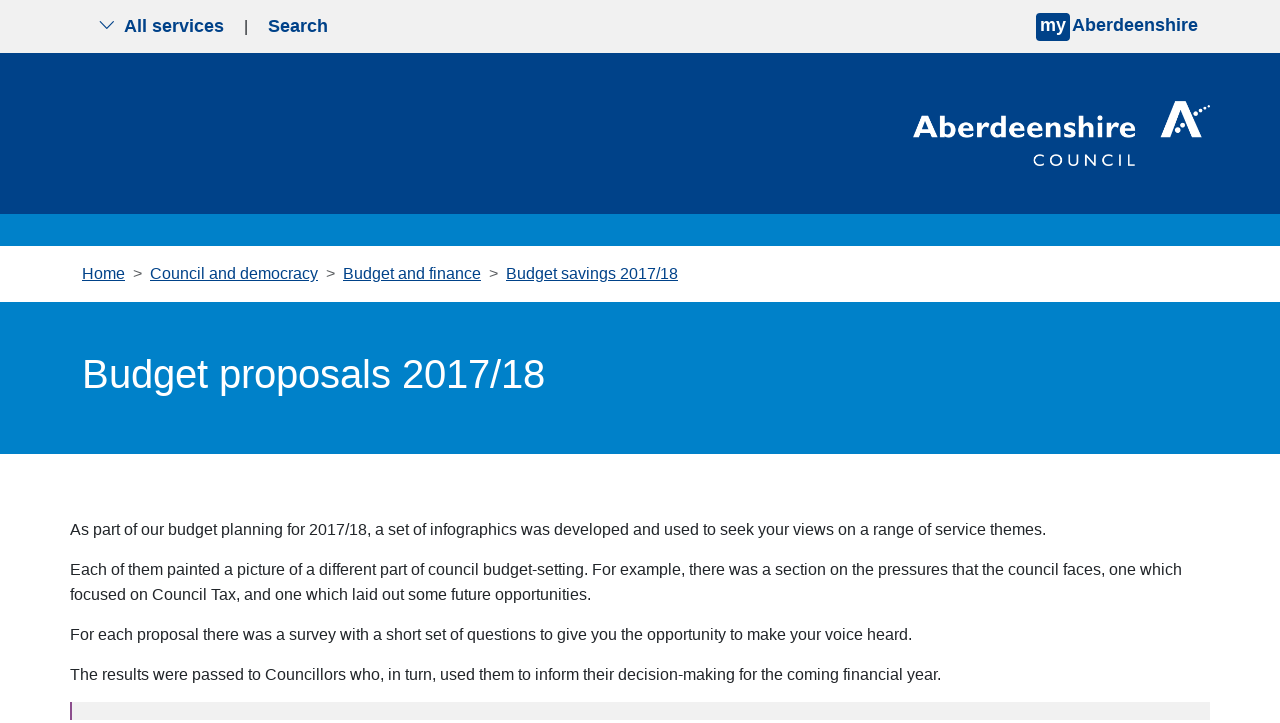

--- FILE ---
content_type: text/html; charset=utf-8
request_url: https://www.aberdeenshire.gov.uk/council-and-democracy/our-budget/budget-savings-2017-2018/budget-engagement
body_size: 7096
content:


<!doctype html>
<html lang="en" >
<head>
    <meta charset="utf-8">
    <meta name="viewport" content="width=device-width, initial-scale=1">

    <meta name="theme-color" content="#004289">
    <meta property="og:image" content="https://www.aberdeenshire.gov.uk/media/uqkbgi0w/news-logo-large.jpg">
    
        <script>

        
            // Include the following lines to define the gtag() function when
            // calling this code prior to your gtag.js or Tag Manager snippet
            window.dataLayer = window.dataLayer || [];
            function gtag() { dataLayer.push(arguments); }

            // Call the default command before gtag.js or Tag Manager runs to
            // adjust how the tags operate when they run. Modify the defaults
            // per your business requirements and prior consent granted/denied, e.g.:
            gtag('consent', 'default', {
                'ad_storage': 'denied',
                'analytics_storage': 'denied'
            });
        </script>
        <script async src="https://www.googletagmanager.com/gtag/js?id=G-YQPE82GTWF"></script>
        <script>
            window.dataLayer = window.dataLayer || [];
            function gtag() { dataLayer.push(arguments); }
            gtag('js', new Date());
            gtag('config', 'G-YQPE82GTWF');
        </script>
    
    <script src="/App_Plugins/UmbracoForms/Assets/promise-polyfill/dist/polyfill.min.js?v=13.4.2" type="application/javascript"></script><script src="/App_Plugins/UmbracoForms/Assets/aspnet-client-validation/dist/aspnet-validation.min.js?v=13.4.2" type="application/javascript"></script>

    

<title>Budget proposals 2017/18 - Aberdeenshire Council</title>
<meta name="description" content="">
<meta name="keywords" content="" />

    <link rel="stylesheet" integrity="sha384-T3c6CoIi6uLrA9TneNEoa7RxnatzjcDSCmG1MXxSR1GAsXEV/Dwwykc2MPK8M2HN" crossorigin="anonymous" href="https://cdn.jsdelivr.net/npm/bootstrap@5.3.2/dist/css/bootstrap.min.css">
    <link rel="stylesheet" rel="stylesheet" href="https://cdn.jsdelivr.net/npm/bootstrap-icons@1.5.0/font/bootstrap-icons.css">
    <link rel="stylesheet" href="/css/blockgridlayout.css" />

    
    
        <link rel="stylesheet" integrity="sha256-eZrrJcwDc/3uDhsdt61sL2oOBY362qM3lon1gyExkL0=" crossorigin="anonymous" href="https://cdn.jsdelivr.net/npm/font-awesome@4.7.0/css/font-awesome.min.css">
        <link rel="stylesheet" href="/css/styles.min.css?v=kSbXnh9CMzmq2K6pZiXk2VzNrF5QqbnExTPxzwkVmM8">
    
    <!-- Start of Omnichat code -->
    <script id="Microsoft_Omnichannel_LCWidget" data-app-id="aa522f03-ca5d-4031-be56-f8e7b1ebb8ec" data-lcw-version="prod" data-org-id="864c2b1a-e808-4735-86db-1295ea4d77be" data-org-url="https://unq864c2b1ae808473586db1295ea4d7-crm11.omnichannelengagementhub.com" defer src="https://oc-cdn-public-gbr.azureedge.net/livechatwidget/scripts/LiveChatBootstrapper.js">
    </script>
    <!-- End of Omnichat code -->
    <link rel="shortcut icon" href="/img/icons/favicon.ico" />
</head>
<body aria-live="polite">
    
<nav class="navbar py-0 top-nav">
    <div class="container-fluid visually-hidden-focusable bg-yellow py-3 border-2 border-bottom border-black">
        <div class="container">
            <a href="#content">Skip to main content</a>
        </div>
    </div>
    
    <div class="container">
        <div class="togglers">
   
            <button type="button" aria-label="Show navigation menu" class="navigation-container-toggler px-3 py-2 d-md-none service-toggle border-0">
                <span class="bi bi-list" id="menu-icon"></span>
            </button>
            <button type="button" aria-label="Show search menu" class="navigation-container-toggler px-3 py-2 d-md-none search-toggle border-0">
                <span class="bi bi-search" id="search-icon"></span>
            </button>

            <button type="button" aria-label="Show the all services menu" class="navigation-container-toggler px-3 d-none d-md-inline-flex service-toggle border-0 align-items-center" aria-controls="service-navigation-container" aria-haspopup="true" aria-expanded="false">
                <span class="bi bi-chevron-down me-2" id="nav-icon"></span> All services
            </button>

            <span class="d-none d-md-inline-flex" aria-hidden="true">|</span>
            <button type="button" aria-label="Show search menu" class="navigation-container-toggler px-3 d-none d-md-inline-flex search-toggle border-0 align-items-center" id="header-search-toggle" aria-controls="search-container" aria-haspopup="true" aria-expanded="false">
                Search
            </button>
        </div>
        <div>
                <input type="hidden" id="myAberdeenshireLinkURL" value="https://www.aberdeenshire.gov.uk/my" />
                <input type="hidden" id="myAberdeenshireLinkTarget" />
                <span id="my-aberdeenshire-link-container" class="my-aberdeenshire-link-container"></span>
        </div>
    </div>
</nav>

<div class="container navigation-container toggle-container py-5 d-none px-3 px-md-5 bg-white" id="service-navigation-container">

    <h2>All Services</h2>
    <div class="row g-0">
                <div class="col-lg-3 col-md-6 mb-3 g-0">
                    <a class="nav-link" href="/planning" target="_self">Planning and building</a>
                </div>
                <div class="col-lg-3 col-md-6 mb-3 g-0">
                    <a class="nav-link" href="/schools" target="_self">Schools and learning</a>
                </div>
                <div class="col-lg-3 col-md-6 mb-3 g-0">
                    <a class="nav-link" href="/waste" target="_self">Bins and recycling</a>
                </div>
                <div class="col-lg-3 col-md-6 mb-3 g-0">
                    <a class="nav-link" href="/housing" target="_self">Housing</a>
                </div>
                <div class="col-lg-3 col-md-6 mb-3 g-0">
                    <a class="nav-link" href="/roads-and-travel" target="_self">Roads and travel</a>
                </div>
                <div class="col-lg-3 col-md-6 mb-3 g-0">
                    <a class="nav-link" href="/council-tax" target="_self">Council Tax</a>
                </div>
                <div class="col-lg-3 col-md-6 mb-3 g-0">
                    <a class="nav-link" href="/social-care-and-health" target="_self">Social care and health</a>
                </div>
                <div class="col-lg-3 col-md-6 mb-3 g-0">
                    <a class="nav-link" href="/benefits-and-grants" target="_self">Benefits and grants</a>
                </div>
                <div class="col-lg-3 col-md-6 mb-3 g-0">
                    <a class="nav-link" href="/all-services">View more services</a>
                </div>
    </div>
</div>

<div class="container search-container toggle-container py-5 px-3 px-md-5 d-none bg-white" id="search-container">
    <div class="row justify-content-start">
        <div class="col-12 col-lg-8">
            <h2>Search</h2>
            <form class="searchform" method="get" action="https://online.aberdeenshire.gov.uk/search/search" novalidate="novalidate">
                <div class="input-group my-3">
                    <input type="text" class="form-control" name="Query" placeholder="Search this website" aria-label="Search this website" aria-describedby="basic-addon2">
                    <button type="submit" class="input-group-text" id="basic-addon2">Search</button>
                </div>
            </form>
        </div>
    </div>
</div>
    


    
<header class="bg-blue-dark pt-4">
	<div class="container">
		<div class="row">
			<div class="logo-container col-12 col-md-4 offset-md-8 p-3 p-md-0 text-end text-md-none">
				<a href="/" title="Aberdeenshire Council Home Page">
					<img src="/img/white-logo.png" alt="Aberdeenshire Council Logo" class="main-logo float-md-end">
				</a>
			</div>
		</div>
	</div>

</header>
<div class="bg-blue w-100 py-3 mb-0"></div>

<main class="standard-content landing-page mb-4" id="content">

    <section class="container" id="breadcrumbs">
            
<nav style="--bs-breadcrumb-divider: '>';" aria-label="Breadcrumbs">
    <ol class="breadcrumb my-3">
                <li class="breadcrumb-item"><a href="/">Home</a></li>
                <li class="breadcrumb-item"><a href="/council-and-democracy">Council and democracy</a></li>
                <li class="breadcrumb-item"><a href="/council-and-democracy/our-budget">Budget and finance</a></li>
                <li class="breadcrumb-item"><a href="/council-and-democracy/our-budget/budget-savings-2017-2018">Budget savings 2017/18</a></li>
    </ol>
</nav>


    </section>

    <section class="container-fluid bg-blue px-0 mx-0" id="title">
        <div class="container py-5">
            <h1 class="text-white">Budget proposals 2017/18</h1>
        </div>
    </section>


        <section class="container px-2 px-md-0 mt-5">
            
<div class="umb-block-grid blocks"
     data-grid-columns="12;"
     style="--umb-block-grid--grid-columns: 12;">
    
<div class="umb-block-grid__layout-container">
        <div
            class="umb-block-grid__layout-item"
            data-content-element-type-alias="richTextBlock"
            data-content-element-type-key="cc1a26b4-c04d-40ea-8369-9eb86314c547"
            data-element-udi="umb://element/fed8daebbac04650ae5da88907638b08"
            data-col-span="12"
            data-row-span="1"
            style=" --umb-block-grid--item-column-span: 12; --umb-block-grid--item-row-span: 1; ">


<div class="blocks block-grid-rte ">
<p>As part of our budget planning for 2017/18, a set of infographics was developed and used to seek your views on a range of service themes.</p>
<p>Each of them painted a picture of a different part of council budget-setting. For example, there was a section on the pressures that the council faces, one which focused on Council Tax, and one which laid out some future opportunities.</p>
<p>For each proposal there was a survey with a short set of questions to give you the opportunity to make your voice heard.</p>
<p>The results were passed to Councillors who, in turn, used them to inform their decision-making for the coming financial year.</p>
<p><span class="callout">Our <a href="/council-and-democracy/our-budget/budget-savings-2017-2018/">budget for 2017/18</a>&nbsp;was set on Thursday, 9th February 2017.&nbsp;</span></p>
</div>
        </div>
        <div
            class="umb-block-grid__layout-item"
            data-content-element-type-alias="headlineBlock"
            data-content-element-type-key="d9016201-905f-4294-a7b8-cab992bdd7f2"
            data-element-udi="umb://element/b965aec370264bc489c332e57300d85c"
            data-col-span="12"
            data-row-span="1"
            style=" --umb-block-grid--item-column-span: 12; --umb-block-grid--item-row-span: 1; ">

<h2 class=" blocks block-headline">
    Your views: the results
</h2>
        </div>
        <div
            class="umb-block-grid__layout-item"
            data-content-element-type-alias="richTextBlock"
            data-content-element-type-key="cc1a26b4-c04d-40ea-8369-9eb86314c547"
            data-element-udi="umb://element/a09c0b28def74d1e92c60eb31fdb2b09"
            data-col-span="12"
            data-row-span="1"
            style=" --umb-block-grid--item-column-span: 12; --umb-block-grid--item-row-span: 1; ">


<div class="blocks block-grid-rte ">
<p>All of the responses and comments you sent us have been looked at in detail and a summary of these can be found in this&nbsp;<a href="/media/19775/budget-engagement-analysis-final.pdf">budget engagement analysis&nbsp;(PDF 35KB)</a>&nbsp;report.</p>
<p>You can also view the results for each theme as below, including the original infographic, the summary results, and the full survey data.</p>
</div>
        </div>
        <div
            class="umb-block-grid__layout-item"
            data-content-element-type-alias="twoColumnLayoutBlock"
            data-content-element-type-key="437d14cf-91e4-4f76-9c3e-15eda0cccf52"
            data-element-udi="umb://element/38f10939912a41129e72bb47057a2bdf"
            data-col-span="12"
            data-row-span="1"
            style=" --umb-block-grid--item-column-span: 12; --umb-block-grid--item-row-span: 1; ">

<div class="">
    
<div class="umb-block-grid__area-container"
     style="--umb-block-grid--area-grid-columns: 12;">

<div class="umb-block-grid__area"
     data-area-col-span="6"
     data-area-row-span="1"
     data-area-alias="left"
     style="--umb-block-grid--grid-columns: 6;--umb-block-grid--area-column-span: 6; --umb-block-grid--area-row-span: 1;">
    
<div class="umb-block-grid__layout-container">
        <div
            class="umb-block-grid__layout-item"
            data-content-element-type-alias="richTextBlock"
            data-content-element-type-key="cc1a26b4-c04d-40ea-8369-9eb86314c547"
            data-element-udi="umb://element/7129a732631c4b47bbeaacfd7b7edd07"
            data-col-span="6"
            data-row-span="1"
            style=" --umb-block-grid--item-column-span: 6; --umb-block-grid--item-row-span: 1; ">


<div class="blocks block-grid-rte ">
<h3>Pressures on our services</h3>
<p>View&nbsp;<a href="http://www.aberdeenshire.gov.uk/media/19215/pressures-final.pdf" title="Pressures-FINAL.pdf">pressures on services (infographic)&nbsp;(PDF 186KB)</a></p>
<p>View&nbsp;<a href="/media/19769/appendix-6-budget-engagement-pressures.pdf" title="Appendix 6 Budget Engagement - Pressures.pdf">pressures on services (summary results)&nbsp;(PDF 21KB)</a></p>
<p>View&nbsp;<a href="/media/19770/budget-engagement-pressures.xlsx" title="Budget Engagement - Pressures.xlsx">pressures on services (survey data) (XLS 262KB)</a></p>
<h3>Identifying savings</h3>
<p>View&nbsp;<a href="http://www.aberdeenshire.gov.uk/media/19214/savings-infographic-final-survey-monkey.pdf" title="Savings-Infographic-FINAL-Survey-Monkey.pdf">savings (infographic)&nbsp;(PDF 153KB)</a></p>
<p>View&nbsp;<a href="/media/19771/appendix-5-budget-engagement-identifying-savings.pdf" title="Appendix 5 Budget Engagement - Identifying Savings.pdf">savings (summary results (PDF 370KB)</a></p>
<p>View&nbsp;<a href="/media/19772/budget-engagement-identifying-savings.xlsx" title="Budget Engagement - Identifying Savings.xlsx">savings (survey data)&nbsp;(XLS 345KB)</a></p>
<h3>Council Tax</h3>
<p>View&nbsp;<a href="/media/19782/appendix-4-budget-engagement-council-tax.pdf" title="Appendix 4 Budget Engagement - Council Tax.pdf">Council Tax (summary results)&nbsp;(PDF 22KB)</a></p>
<p>View&nbsp;<a href="/media/19783/budget-engagement-council-tax.xlsx" title="Budget Engagement - Council Tax.xlsx">Council Tax (survey data)&nbsp;(XLS 209KB)</a></p>
<h3>Sports and cultural services</h3>
<p>View&nbsp;<a href="http://www.aberdeenshire.gov.uk/media/19209/adm-infographic-v17-survey-monkey-link.pdf" title="ADM-Infographic-V17-Survey Monkey link.pdf">sports and culture (infographic)&nbsp;(PDF 197KB)</a></p>
<p>View&nbsp;<a href="/media/19773/appendix-7-delivering-sport-cultural-services-jan-17_.pdf" title="Appendix 7 Delivering Sport &amp; Cultural Services Jan 17_.pdf">sports and culture (summary&nbsp;results)&nbsp;(PDF 248KB)</a></p>
<p>View&nbsp;<a href="/media/19774/budget-engagament-delivery-of-sports-and-cultural-services.xlsx" title="Budget Engagament - Delivery of Sports and Cultural Services.xlsx">sports and culture (survey data)&nbsp;(XLS 18KB)</a></p>
</div>
        </div>
</div>

</div>

<div class="umb-block-grid__area"
     data-area-col-span="6"
     data-area-row-span="1"
     data-area-alias="right"
     style="--umb-block-grid--grid-columns: 6;--umb-block-grid--area-column-span: 6; --umb-block-grid--area-row-span: 1;">
    
<div class="umb-block-grid__layout-container">
        <div
            class="umb-block-grid__layout-item"
            data-content-element-type-alias="richTextBlock"
            data-content-element-type-key="cc1a26b4-c04d-40ea-8369-9eb86314c547"
            data-element-udi="umb://element/e9abd9a75f2242ddafa4e09704157109"
            data-col-span="6"
            data-row-span="1"
            style=" --umb-block-grid--item-column-span: 6; --umb-block-grid--item-row-span: 1; ">


<div class="blocks block-grid-rte ">
<h3>Investing in our communities</h3>
<p>View&nbsp;<a href="http://www.aberdeenshire.gov.uk/media/19213/investing-in-our-communities-infographic-final.pdf" title="Investing in Our Communities-Infographic-FINAL.pdf">communities (infographic)&nbsp;(PDF 162KB)</a></p>
<p>View&nbsp;<a href="/media/19776/appendix-1-budget-engagement-investing-in-our-communities.pdf" title="Appendix 1 Budget Engagement - Investing in our Communities.pdf">communities (summary&nbsp;results)&nbsp;(PDF 21KB)</a></p>
<p>View&nbsp;<a href="/media/19777/budget-engagement-ioc-analysis.xlsx" title="Budget Engagement - IOC Analysis.xlsx">communities (survey data)&nbsp;(XLS 122KB)</a></p>
<h3>Increasing efficiency</h3>
<p>View&nbsp;<a href="http://www.aberdeenshire.gov.uk/media/19212/efficiencies-infographic-final.pdf" title="Efficiencies-Infographic-FINAL.pdf">efficiency (infographic)&nbsp;(PDF 183KB)</a></p>
<p>View&nbsp;<a href="/media/19778/appendix-3-budget-engagement-increasing-efficiency.pdf" title="Appendix 3 Budget Engagement - Increasing Efficiency.pdf">efficiency (summary&nbsp;results)&nbsp;(PDF 22KB)</a></p>
<p>View&nbsp;<a href="/media/19779/budget-engagement-increasing-efficiency.xlsx" title="Budget Engagement - Increasing Efficiency.xlsx">efficiency (survey data) (XLS 157KB)</a></p>
<h3>Income generation</h3>
<p>View&nbsp;<a href="http://www.aberdeenshire.gov.uk/media/19211/income-generation-infographic-final.pdf" title="Income Generation-Infographic-FINAL.pdf">income generation (infographic)&nbsp;(PDF 157KB)</a></p>
<p>View&nbsp;<a href="/media/19780/appendix-2-budget-engagement-income-generation.pdf" title="Appendix 2 Budget Engagement - Income Generation.pdf">income generation (summary&nbsp;results)&nbsp;(PDF 24KB)</a></p>
<p>View&nbsp;<a href="/media/19781/budget-engagement-income-generation.xlsx" title="Budget Engagement - Income Generation.xlsx">income generation (survey data)&nbsp;(XLS 236KB)</a></p>
</div>
        </div>
</div>

</div>
</div>

</div>
        </div>
</div>

</div>

        </section>




</main>


    

<footer class="bg-blue-dark text-center pb-5">
    <div class="bg-blue-light w-100 py-3 mb-0">
    </div>
    <div class="container-fluid pt-3 align-items-center h-100 mx-auto primary-links-container">
        <div class="primary-links-list mx-2">
            <ul class="list-inline mb-4 d-flex justify-content-center flex-md-row flex-column">
                    <li class="fw-bold list-inline-item"><a href="/" class="px-lg-4 px-md-2 px-sm-1">Home</a></li>
                    <li class="fw-bold list-inline-item"><a href="/accessibility-translations" class="px-lg-4 px-md-2 px-sm-1">Help with this website</a></li>
                    <li class="fw-bold list-inline-item"><a href="/data/accessibility" class="px-lg-4 px-md-2 px-sm-1">Accessibility</a></li>
                    <li class="fw-bold list-inline-item"><a href="/data/site-information" class="px-lg-4 px-md-2 px-sm-1">Cookies</a></li>
                    <li class="fw-bold list-inline-item"><a href="/data/data-protection" class="px-lg-4 px-md-2 px-sm-1">Privacy</a></li>
                    <li class="fw-bold list-inline-item"><a href="/news" class="px-lg-4 px-md-2 px-sm-1">News</a></li>
                    <li class="fw-bold list-inline-item"><a href="/contact-us" class="px-lg-4 px-md-2 px-sm-1">Contact the council</a></li>
            </ul>
        </div>
        <ul class="list-inline mt-2 d-flex justify-content-center flex-md-row flex-column">
                <li class="fw-bold list-inline-item"><a href="https://www.facebook.com/pages/Aberdeenshire/430917186975751" target="_blank" class="px-lg-4 px-md-2 px-sm-1">Facebook</a></li>
                <li class="fw-bold list-inline-item"><a href="https://twitter.com/aberdeenshire" target="_blank" class="px-lg-4 px-md-2 px-sm-1">X</a></li>
                <li class="fw-bold list-inline-item"><a href="https://www.linkedin.com/company/aberdeenshire-council" target="_blank" class="px-lg-4 px-md-2 px-sm-1">LinkedIn</a></li>
                <li class="fw-bold list-inline-item"><a href="https://www.youtube.com/user/aberdeenshirecouncil" target="_blank" class="px-lg-4 px-md-2 px-sm-1">YouTube</a></li>
                <li class="fw-bold list-inline-item"><a href="https://whatsapp.com/channel/0029VayVYVtIHphFQYLg3T1a" class="px-lg-4 px-md-2 px-sm-1">WhatsApp</a></li>
        </ul>
        <p class="fst-italic fw-bold strapline">from mountain to sea... the very best of Scotland!</p>
    </div>
</footer>
    <script integrity="sha384-C6RzsynM9kWDrMNeT87bh95OGNyZPhcTNXj1NW7RuBCsyN/o0jlpcV8Qyq46cDfL" crossorigin="anonymous" src="https://cdn.jsdelivr.net/npm/bootstrap@5.3.2/dist/js/bootstrap.bundle.min.js"></script>
    <script src="https://cdn.jsdelivr.net/npm/feather-icons/dist/feather.min.js"></script>
    

    
        <script type="module" src="/js/main.min.js?v=8FTNjkmw8toW2DJiGQfaSjYSfbnU94O1lRoVEyYSPko"></script>
        <script src="/js/signpost-links.min.js?v=FvWuFVXf_FJe28n0HYpZy7N3cZhClKD9P73UxIXM7QA"></script>
    

    
    <script src="https://cc.cdn.civiccomputing.com/9/cookieControl-9.x.min.js"></script>
    <script src="/js/ShireCookieConsent.js?v=gMwe6k2FG85LICxwQSq8E7pmP7WseJPlFhUGywAhaFo"></script>
    <script>
        var cc_cookie = JSON.parse(CookieControl.getCookie('CookieControl'));
        if (!!cc_cookie) {
            var cookie_valid = ('necessaryCookies' in cc_cookie); // Can exclude/change this
            var iab_enabled = ('iabCMP' in cookie_control_config) && (cookie_control_config.iabCMP);
            var cookie_iab_enabled = ('iabConsent' in cc_cookie) && !('optionalCookies' in cc_cookie);
            if (!cookie_valid || (iab_enabled !== cookie_iab_enabled)) {
                CookieControl.delete('CookieControl');
                CookieControl.delete('CookieControlTC');
            }
        }
        CookieControl.load(cookie_control_config);
    </script>
</body>
</html>


--- FILE ---
content_type: text/css
request_url: https://www.aberdeenshire.gov.uk/css/styles.min.css?v=kSbXnh9CMzmq2K6pZiXk2VzNrF5QqbnExTPxzwkVmM8
body_size: 11798
content:
body{font-family:Verdana,Geneva,Tahoma,sans-serif;font-size:1rem;font-weight:normal;}h2{font-size:1.8rem;}h3{font-size:1.45rem;}h4{font-size:1.2rem;}h5{font-size:1rem;}h6{font-size:1rem;}h2,h3,h4,h5,h6{margin:1.5rem 0;font-weight:bold;font-family:Verdana,Geneva,Tahoma,sans-serif;}.top-nav button.navigation-container-toggler{font-family:Verdana,Geneva,Tahoma,sans-serif;font-size:1.1rem;font-weight:bold;}.navbar.top-nav .my-aberdeenshire-link-container a.my-aberdeenshire-logo{font-family:Verdana,Geneva,Tahoma,sans-serif;font-size:1.1rem;}.navbar.top-nav .my-aberdeenshire-link-container a.my-aberdeenshire-logo span{font-size:1.1rem;}.navigation-container h2{font-family:Verdana,Geneva,Tahoma,sans-serif;font-size:1rem;font-weight:bold;}.navigation-container a.nav-link{font-family:Verdana,Geneva,Tahoma,sans-serif;font-size:1.25rem;font-weight:bold;}.broadcast-message{font-family:Verdana,Geneva,Tahoma,sans-serif;font-weight:normal;font-size:1rem;}.broadcast-message h2{font-family:Verdana,Geneva,Tahoma,sans-serif;font-weight:bold;font-size:1.8rem;}header.home-page-banner .overlay-content h2.popular-links{font-family:"Arial Black",Arial,Helvetica,sans-serif;font-size:1.8rem;font-weight:bold;}header.home-page-banner .overlay-content .input-group-text{font-family:Verdana,Geneva,Tahoma,sans-serif;font-size:1.1rem;font-weight:bold;}header.home-page-banner .overlay-content ul.list-unstyled li>a{font-family:Verdana,Geneva,Tahoma,sans-serif;font-size:1rem;font-weight:bold;}header.home-page-banner .overlay-content .feature-area h2{font-family:Verdana,Geneva,Tahoma,sans-serif;font-size:1.8rem;font-weight:bold;}header.home-page-banner .overlay-content .feature-area p{font-family:Verdana,Geneva,Tahoma,sans-serif;font-size:1rem;font-weight:normal;}#popularLinks .signpost-links .card .card-body a>h3.card-title,#relatedLinks .signpost-links .card .card-body a>h3.card-title{font-family:"Arial",Arial,Helvetica,sans-serif;}#popularLinks .signpost-links .card .card-body a>.h3.card-title,#relatedLinks .signpost-links .card .card-body a>.h3.card-title{font-family:"Arial",Arial,Helvetica,sans-serif;}.signpost-links{font-family:"Arial Black",Arial,Helvetica,sans-serif;}.signpost-links h2{font-family:"Arial Black",Arial,Helvetica,sans-serif;}.signpost-links .card .card-body a>h3.card-title{font-size:1.2rem;}.signpost-links .card .card-body a>.h3.card-title{font-size:1.2rem;}.signpost-links .card .card-body h3.card-title>a{font-size:1.2rem;}.signpost-links .card p{font-family:Verdana,Geneva,Tahoma,sans-serif;font-size:1rem;}.signpost-links button.more-card h3.card-title{font-family:"Arial Black",Arial,Helvetica,sans-serif;font-weight:bold;font-size:1.2rem;}.category-links{font-family:"Arial Black",Arial,Helvetica,sans-serif;}.category-links h2{font-size:1.2rem;}.category-links h3,.category-links h2.h3{font-size:1.25rem;}.category-links ul>li{font-family:Verdana,Geneva,Tahoma,sans-serif;font-size:1rem;}.feature-section,.news-section{font-family:Verdana,Geneva,Tahoma,sans-serif;font-size:1rem;}.feature-section h2,.news-section h2{font-family:Arial,Helvetica,sans-serif;font-size:1.8rem;font-weight:bold;}.feature-section .card.card-feature .feature-section-row .card-body h3.card-title>a,.feature-section .card.card-feature .feature-section-row .card-body h3.card-title>span,.news-section .card.card-feature .feature-section-row .card-body h3.card-title>a,.news-section .card.card-feature .feature-section-row .card-body h3.card-title>span{font-family:"Arial Black",Arial,Helvetica,sans-serif;font-size:1.5rem;}.feature-section .card.card-feature .card-body h3.card-title>a,.feature-section .card.card-feature .card-body h3.card-title>span,.news-section .card.card-feature .card-body h3.card-title>a,.news-section .card.card-feature .card-body h3.card-title>span{font-family:"Arial Black",Arial,Helvetica,sans-serif;font-size:1.5rem;font-weight:bold;color:#000;}.feature-section .card.card-feature .card-body .card-text,.news-section .card.card-feature .card-body .card-text{font-size:1rem;}.feature-section .card.card-feature .card-body .small,.news-section .card.card-feature .card-body .small{font-family:Verdana,Geneva,Tahoma,sans-serif;font-size:1rem;}.feature-section .news-section-list .news-section-item h3>a,.news-section .news-section-list .news-section-item h3>a{font-family:"Arial Black",Arial,Helvetica,sans-serif;font-size:1.5rem;}.feature-section .news-section-list a.btn.btn-primary,.news-section .news-section-list a.btn.btn-primary{font-family:Verdana,Geneva,Tahoma,sans-serif;font-weight:bold;font-size:1rem;padding:8px 30px;}footer{font-family:Verdana,Geneva,Tahoma,sans-serif;font-weight:bold;}footer ul.list-inline li.list-inline-item a{font-size:1rem;}footer p.strapline{font-size:.95rem;font-style:italic;}.bg-blue-dark{background-color:#004289;color:#fff;}.bg-blue-dark-gradient{background-color:#004289;background-image:linear-gradient(to bottom right,#004289,#000);}.bg-blue{background-color:#0081c9;}.bg-blue-light{background-color:#00b2e2;color:#000;}.bg-blue-light-gradient{background-color:#00b2e2;background-image:linear-gradient(to bottom right,#00b2e2,#000);}.bg-green-dark{background-color:#498632;}.bg-green{background-color:#86bc25;}.bg-green-light{background-color:#afca0b;}.bg-red{background-color:#d7432b;}.bg-orange{background-color:#f07d17;}.bg-yellow{background-color:#ffd744;}.bg-purple-dark{background-color:#60377d;}.bg-purple{background-color:#8c4e8d;}.bg-purple-light{background-color:#bb73ae;}.bg-pink{background-color:#f4edf4;}.bg-grey-extra-light{background-color:#ececec;}.bg-grey-extra-light-gradient{background-color:#ececec;background-image:linear-gradient(to bottom right,#ececec,#000);}.bg-grey-light{background-color:#f1f1f1;}.bg-grey{background-color:#464749;}.bg-grey-dark{background-color:#d0d0d0;}.bg-white{background-color:#fff;}.border-purple{border-color:#8c4e8d!important;}.bg-purple-gradient{background-color:#bb73ae;background-image:linear-gradient(to bottom right,#bb73ae,#000);}.border-black{border-color:#000!important;}.top-nav{background-color:#f1f1f1;min-height:52.5px;}.top-nav button.navigation-container-toggler{color:#004289;min-height:52.5px;height:100%;background-color:#60377d;}.top-nav button.navigation-container-toggler:hover{color:#0081c9;}@media(min-width:768px){.top-nav button.navigation-container-toggler{background-color:#f1f1f1;}}.top-nav button.navigation-container-toggler:focus{background-color:#ffd744;}.top-nav button.navigation-container-toggler:focus .bi-list{color:#000;}.top-nav button.navigation-container-toggler:focus{background-color:#ffd744;}.top-nav button.navigation-container-toggler:focus .bi-search{color:#000;}.top-nav .bi-search,.top-nav .bi-list{color:#fff;font-size:1.25rem;}.top-nav .nav-item a.nav-link{color:#004289;font-weight:bold;}.top-nav .nav-item a.nav-link:hover{color:#0081c9;}.top-nav .navigation-container-toggler{color:#0081c9;font-size:1.2rem;font-weight:bold;text-decoration:none;cursor:pointer;display:inline-block;}@media(max-width:767px){.top-nav .navigation-container-toggler{background-color:#8c4e8d;}}nav .nav.nav-tabs .nav-link.active{color:#fff;background-color:#8c4e8d;}nav .nav.nav-tabs .nav-link.active:focus{background-color:#ffd744;color:#000;}.tab-content a{color:#004289;}.tab-content a:hover{color:#0081c9;}.navigation-container{background-color:#fff;padding:2rem 1.5rem 1.5rem 1.5rem;}.navigation-container h2{font-size:1.25rem;font-weight:bold;margin-bottom:1.5rem;}.navigation-container a.nav-link{color:#004289;text-decoration:underline;font-weight:bold;font-size:1rem;}.navigation-container a.nav-link:hover{color:#0081c9;}.search-container h2{font-size:1.25rem;font-weight:bold;margin-bottom:1.5rem;}.search-container form input{border-radius:0;}.search-container form .input-group-text{background-color:#60377d;color:#fff;text-transform:uppercase;font-size:1rem;font-weight:bold;padding-top:.2rem;padding-bottom:.2rem;border:1px solid #464749;border-left:0;border-radius:0;}.search-container form .input-group-text::placeholder{font-family:Verdana,Geneva,Tahoma,sans-serif;}.search-container form .input-group-text:hover{background-color:#8c4e8d;}header.home-page-banner,header.content-page-banner{display:grid;grid-template-areas:"overflow-content";}header.home-page-banner .hero-image,header.content-page-banner .hero-image{grid-area:overflow-content;}header.home-page-banner .banner-image,header.content-page-banner .banner-image{width:100%;height:100%;object-fit:cover;}header.home-page-banner .overlay-content,header.content-page-banner .overlay-content{color:#fff;width:100%;grid-area:overflow-content;background-image:linear-gradient(-90deg,rgba(255,255,255,0),rgba(0,0,0,.45) 30%,rgba(0,0,0,.9) 85%);}@media(min-width:990.9px){header.home-page-banner .overlay-content,header.content-page-banner .overlay-content{background-image:linear-gradient(-135deg,rgba(255,255,255,0),rgba(0,0,0,.45) 50%,rgba(0,0,0,.9) 85%);}}header.home-page-banner .overlay-content .main-logo,header.content-page-banner .overlay-content .main-logo{margin-top:3rem;margin-bottom:7.25px;}@media(max-width:767.9px){header.home-page-banner .overlay-content .main-logo,header.content-page-banner .overlay-content .main-logo{margin-top:1rem;}}@media(min-width:768px) and (max-width:990.9px){header.home-page-banner .overlay-content .main-logo,header.content-page-banner .overlay-content .main-logo{margin-bottom:1.25rem;}}header.home-page-banner .overlay-content input,header.home-page-banner .overlay-content .input-group-text,header.content-page-banner .overlay-content input,header.content-page-banner .overlay-content .input-group-text{border-radius:0;border-width:2px;border-color:#fff;}header.home-page-banner .overlay-content input::placeholder,header.content-page-banner .overlay-content input::placeholder{font-family:Verdana,Geneva,Tahoma,sans-serif;}header.home-page-banner .overlay-content .input-group-text,header.content-page-banner .overlay-content .input-group-text{background-color:#8c4e8d;color:#fff;text-transform:uppercase;font-size:1rem;font-weight:bold;padding:.1rem 1.2rem;border-width:3px;}header.home-page-banner .overlay-content .input-group-text:hover,header.content-page-banner .overlay-content .input-group-text:hover{background-color:#60377d;}header.home-page-banner .overlay-content ul.list-unstyled,header.content-page-banner .overlay-content ul.list-unstyled{margin-left:-.4rem;margin-bottom:46.5px;}header.home-page-banner .overlay-content ul.list-unstyled li a,header.content-page-banner .overlay-content ul.list-unstyled li a{color:#fff;font-weight:bold;}header.home-page-banner .overlay-content ul.list-unstyled li a svg,header.content-page-banner .overlay-content ul.list-unstyled li a svg{margin:-.2rem 0 .2rem;vertical-align:top;stroke-width:3.5px;stroke-linecap:unset;}header.home-page-banner .overlay-content ul.list-unstyled li a:hover,header.content-page-banner .overlay-content ul.list-unstyled li a:hover{color:#0081c9;}header.home-page-banner .overlay-content h2,header.content-page-banner .overlay-content h2{font-weight:bold;}@Media(min-width:768px){header.home-page-banner .overlay-content h2.popular-links,header.content-page-banner .overlay-content h2.popular-links{margin-top:46.5px;}}@media(min-width:991px){header.home-page-banner .overlay-content h2.popular-links,header.content-page-banner .overlay-content h2.popular-links{margin-top:118.75px;}}header.home-page-banner .overlay-content .feature-area,header.content-page-banner .overlay-content .feature-area{color:#fff;line-height:1.2rem;color:#000;}header.home-page-banner .overlay-content .feature-area p,header.content-page-banner .overlay-content .feature-area p{margin-bottom:0;}@media(min-width:991px){header.home-page-banner .overlay-content .feature-area,header.content-page-banner .overlay-content .feature-area{margin-top:158.75px;}}header.home-page-banner .overlay-content .feature-area img,header.content-page-banner .overlay-content .feature-area img{max-width:100%;height:auto;}header.home-page-banner .overlay-content .feature-area a:hover,header.content-page-banner .overlay-content .feature-area a:hover{color:#00b2e2;}header.home-page-banner .overlay-content .feature-area.bg-grey-dark,header.content-page-banner .overlay-content .feature-area.bg-grey-dark{color:#000!important;}header.home-page-banner .overlay-content .feature-area.bg-grey-dark a,header.content-page-banner .overlay-content .feature-area.bg-grey-dark a{color:#000!important;}header.home-page-banner .overlay-content .feature-area.bg-grey-dark a:focus:not(:hover),header.content-page-banner .overlay-content .feature-area.bg-grey-dark a:focus:not(:hover){color:#000!important;}header.home-page-banner .overlay-content .feature-area.bg-grey-extra-light,header.home-page-banner .overlay-content .feature-area.bg-grey-extra-light-gradient,header.content-page-banner .overlay-content .feature-area.bg-grey-extra-light,header.content-page-banner .overlay-content .feature-area.bg-grey-extra-light-gradient{color:#000!important;}header.home-page-banner .overlay-content .feature-area.bg-grey-extra-light a,header.home-page-banner .overlay-content .feature-area.bg-grey-extra-light-gradient a,header.content-page-banner .overlay-content .feature-area.bg-grey-extra-light a,header.content-page-banner .overlay-content .feature-area.bg-grey-extra-light-gradient a{color:#000!important;}header.home-page-banner .overlay-content .feature-area.bg-grey-extra-light a:focus:not(:hover),header.home-page-banner .overlay-content .feature-area.bg-grey-extra-light-gradient a:focus:not(:hover),header.content-page-banner .overlay-content .feature-area.bg-grey-extra-light a:focus:not(:hover),header.content-page-banner .overlay-content .feature-area.bg-grey-extra-light-gradient a:focus:not(:hover){color:#000!important;}header.home-page-banner .overlay-content .feature-area.bg-purple,header.home-page-banner .overlay-content .feature-area.bg-purple-gradient,header.home-page-banner .overlay-content .feature-area.bg-purple-light,header.content-page-banner .overlay-content .feature-area.bg-purple,header.content-page-banner .overlay-content .feature-area.bg-purple-gradient,header.content-page-banner .overlay-content .feature-area.bg-purple-light{color:#fff!important;}header.home-page-banner .overlay-content .feature-area.bg-purple a,header.home-page-banner .overlay-content .feature-area.bg-purple-gradient a,header.home-page-banner .overlay-content .feature-area.bg-purple-light a,header.content-page-banner .overlay-content .feature-area.bg-purple a,header.content-page-banner .overlay-content .feature-area.bg-purple-gradient a,header.content-page-banner .overlay-content .feature-area.bg-purple-light a{color:#fff!important;}header.home-page-banner .overlay-content .feature-area.bg-purple a:focus:not(:hover),header.home-page-banner .overlay-content .feature-area.bg-purple-gradient a:focus:not(:hover),header.home-page-banner .overlay-content .feature-area.bg-purple-light a:focus:not(:hover),header.content-page-banner .overlay-content .feature-area.bg-purple a:focus:not(:hover),header.content-page-banner .overlay-content .feature-area.bg-purple-gradient a:focus:not(:hover),header.content-page-banner .overlay-content .feature-area.bg-purple-light a:focus:not(:hover){color:#000!important;}header.home-page-banner .overlay-content .feature-area.bg-blue-dark,header.home-page-banner .overlay-content .feature-area.bg-blue-dark-gradient,header.content-page-banner .overlay-content .feature-area.bg-blue-dark,header.content-page-banner .overlay-content .feature-area.bg-blue-dark-gradient{color:#fff!important;}header.home-page-banner .overlay-content .feature-area.bg-blue-dark a,header.home-page-banner .overlay-content .feature-area.bg-blue-dark-gradient a,header.content-page-banner .overlay-content .feature-area.bg-blue-dark a,header.content-page-banner .overlay-content .feature-area.bg-blue-dark-gradient a{color:#fff!important;}header.home-page-banner .overlay-content .feature-area.bg-blue-dark a:focus:not(:hover),header.home-page-banner .overlay-content .feature-area.bg-blue-dark-gradient a:focus:not(:hover),header.content-page-banner .overlay-content .feature-area.bg-blue-dark a:focus:not(:hover),header.content-page-banner .overlay-content .feature-area.bg-blue-dark-gradient a:focus:not(:hover){color:#000!important;}header.home-page-banner .overlay-content .feature-area.bg-blue-light,header.home-page-banner .overlay-content .feature-area.bg-blue-light-gradient,header.content-page-banner .overlay-content .feature-area.bg-blue-light,header.content-page-banner .overlay-content .feature-area.bg-blue-light-gradient{color:#000!important;}header.home-page-banner .overlay-content .feature-area.bg-blue-light a,header.home-page-banner .overlay-content .feature-area.bg-blue-light-gradient a,header.content-page-banner .overlay-content .feature-area.bg-blue-light a,header.content-page-banner .overlay-content .feature-area.bg-blue-light-gradient a{color:#000!important;}header.home-page-banner .overlay-content .feature-area.bg-blue-light a:focus:not(:hover),header.home-page-banner .overlay-content .feature-area.bg-blue-light-gradient a:focus:not(:hover),header.content-page-banner .overlay-content .feature-area.bg-blue-light a:focus:not(:hover),header.content-page-banner .overlay-content .feature-area.bg-blue-light-gradient a:focus:not(:hover){color:#000!important;}header.home-page-banner .overlay-content .btn-primary,header.content-page-banner .overlay-content .btn-primary{background-color:#8c4e8d;color:#fff;text-transform:uppercase;border-color:#fff;border-radius:0;border-width:4px;font-weight:bold;line-height:1.2rem;}header.home-page-banner .overlay-content .btn-primary:hover,header.content-page-banner .overlay-content .btn-primary:hover{background-color:#60377d;}header.home-page-banner .overlay-content .btn-primary.drop-case,header.content-page-banner .overlay-content .btn-primary.drop-case{text-transform:none;}header.home-page-banner .overlay-content .btn-primary.no-border,header.content-page-banner .overlay-content .btn-primary.no-border{border:0;}header.home-page-banner .overlay-content.no-image,header.content-page-banner .overlay-content.no-image{background-color:#464749;padding-bottom:3rem!important;}footer p,footer a{color:#fff;}@media(min-width:767.9px){footer .primary-links-container{margin-top:2.5rem;}}footer .primary-links-list{border-bottom:1px solid rgba(255,255,255,.5);display:inline-block;}footer li.list-inline-item{margin-top:1rem;}@media(max-width:768px){footer li.list-inline-item:not(:last-child){margin-right:0!important;}}@media(min-width:768px){footer ul{display:flex;flex-direction:row;flex-wrap:wrap;}footer li a{display:flex;flex-direction:row;flex-wrap:wrap;}}@media(min-width:1024px){footer li{border-right:1px solid #fff;}}@media(min-width:1024px) and (max-width:1023px){footer li{border-right:0;margin:0 auto .5rem auto;padding:0;}}@media(min-width:1024px){footer li:last-child{border-right:0;}}@media(min-width:1024px){footer li.list-inline-item{margin-right:0!important;line-height:1;}}@media(min-width:1024px){footer li.list-inline-item:first-child>a{padding-left:0!important;}}@media(min-width:1024px){footer li.list-inline-item:last-child>a{padding-right:0!important;}}footer .strapline{margin-top:5rem!important;}@media(min-width:768px){footer .strapline{margin-top:6.5rem!important;}}@media(min-width:1024px){footer .strapline{margin-top:160.4px;}}.signpost-links h3,.signpost-links h2.h3{background-color:inherit;}.signpost-links h2.links-heading,.signpost-links h3.links-heading{font-family:Verdana,Geneva,Tahoma,sans-serif;padding:.5rem;}.signpost-links a{color:#004289;}.signpost-links a:hover{color:#0081c9;text-decoration:underline;}.signpost-links .card{color:#0081c9;min-height:98.67px;overflow:hidden;}.signpost-links .card p{color:#000;}.signpost-links .card .icon{color:#8c4e8d;}.signpost-links .card svg{stroke-width:3.5px;stroke-linecap:unset;}.signpost-links .card.landing-box.border-bottom:not(:focus:hover){border-bottom:2px solid #f4edf4!important;}.signpost-links .card .card-body{padding:0;}.signpost-links .card .card-body a::after,.signpost-links .card .card-body button.more-card::after{content:"";position:absolute;top:0;left:0;width:100%;height:100%;pointer-events:all;box-shadow:none;}.signpost-links .card .card-body a.external-link h2::after,.signpost-links .card .card-body a.external-link h3::after,.signpost-links .card .card-body a.external-link h4::after,.signpost-links .card .card-body button.more-card.external-link h2::after,.signpost-links .card .card-body button.more-card.external-link h3::after,.signpost-links .card .card-body button.more-card.external-link h4::after{content:" ";white-space:pre;position:relative;margin:auto 0 auto 0;font:normal normal normal 1.25rem/1.25 FontAwesome;}.signpost-links .card .card-body a:focus::after,.signpost-links .card .card-body button.more-card:focus::after{box-shadow:inset 0 -3px #333,inset 0 -3px #333;}.signpost-links .card .card-body a{text-decoration:underline!important;}.signpost-links .card .card-body a h3{font-weight:bold;}.signpost-links .card .card-body a.external-link>span.card-title::after{content:" ";white-space:pre;position:relative;margin:auto 0 auto 0;font:normal normal normal 1.25rem/1.25 FontAwesome;}.signpost-links .card .card-body a.view-all-services,.signpost-links .card .card-body button.view-all-services{color:#fff!important;font-size:1.2rem;}.signpost-links .card .card-body a.view-all-services{text-decoration:underline!important;}.signpost-links .card.accessible-focus:focus-within *{color:#000;background-color:#ffd744;}.signpost-links .card.accessible-focus:focus-within .card-body button.more-card{border-bottom:0;box-shadow:none;}.signpost-links .card.accessible-focus:focus-within .card-body button.more-card>h3.card-title{color:#000;}.signpost-links .card.accessible-focus:focus-within .card-body span>svg.text-white{color:#000;stroke:#000;}.signpost-links .card.accessible-focus:focus-within .card-body span>svg.icon{color:#000;stroke:#000;}.signpost-links .card.accessible-focus:focus-within .card-body a{box-shadow:none;color:#000;}.signpost-links .signpost,.signpost-links .more-card{text-decoration:none;}.signpost-links .signpost h3,.signpost-links .more-card h3{color:#fff;text-decoration:none;font-size:1.25rem;}.signpost-links .signpost .icon,.signpost-links .more-card .icon{color:#fff;}.signpost-links .more-card .card{background-color:#8c4e8d;}.standard-content .signpost-links .card{min-height:auto;}.home-page .signpost-links .landing-box-container:nth-of-type(8) .card.landing-box.border-0.border-bottom{border-bottom:0!important;}@media(min-width:768px){.home-page .signpost-links .landing-box-container:nth-of-type(8) .card.landing-box.border-0.border-bottom{border-bottom:2px solid #004289!important;}.home-page .signpost-links .landing-box-container:nth-of-type(7) .card.landing-box.border-0.border-bottom{border-bottom:0!important;}}@media(min-width:991px){.home-page .signpost-links .landing-box-container:nth-of-type(7) .card.landing-box.border-0.border-bottom{border-bottom:2px solid #004289!important;}.home-page .signpost-links .landing-box-container:nth-of-type(6) .card.landing-box.border-0.border-bottom{border-bottom:0!important;}}.related-links{margin-top:1.5rem;}.related-links h2.links-heading{background-color:#f1f1f1;box-shadow:0 4px #8c4e8d;margin-left:auto;margin-right:auto;}.related-links hr{margin-left:.75rem;}.related-links .signpost-links a,.related-links .signpost-links a:hover{text-decoration:underline;color:#fff;}.category-links ul{list-style:none;padding-left:.75rem;}.category-links ul li{padding:.5rem 0;}.category-links.col-12.col-lg-6 ul{padding-left:0;}.category-links a.category-link{color:#004289;}.category-links a.category-link:hover{color:#0081c9;text-decoration:underline;}.category-links a.category-link:focus{text-decoration:underline;}.category-links a{font-size:1rem;}.category-links h2,.category-links h3{font-family:Verdana,Geneva,Tahoma,sans-serif;padding:.5rem;background-color:#f1f1f1;box-shadow:0 4px #8c4e8d;}.step-link-container:focus-within{background-color:#ffd744;color:#000;}.step-link-container:focus-within a.step-link,.step-link-container:focus-within a.step-link-text{box-shadow:none;background-color:#ffd744;}.step-link-container:focus-within svg{stroke:#000;outline:0;}.step-link-container a.step-link-text{color:#464749;}.step-link-container a.step-link-text:focus{text-decoration:underline;}#popularLinks .signpost-links .card .card-body,#relatedLinks .signpost-links .card .card-body{padding:0 0 0 .5rem;}#popularLinks .signpost-links .card .card-body a,#relatedLinks .signpost-links .card .card-body a{margin-top:0;padding-bottom:1.25rem;padding-top:1.25rem;}#popularLinks .signpost-links .card .card-body svg,#relatedLinks .signpost-links .card .card-body svg{stroke-width:3.5px;stroke-linecap:unset;}.standard-content .related-links .row.signpost-links{padding-left:0;margin-left:.5rem;padding-right:1.25rem;}@media(min-width:576px){.standard-content .related-links .row.signpost-links{margin-left:0;padding-right:.5rem;}}@media(min-width:768px){.standard-content .related-links .row.signpost-links{padding-left:.5rem;padding-right:0;}}.news-section h2,.feature-section h2{color:#004289;font-weight:bold;}.news-section h3 a,.feature-section h3 a{font-family:"Arial Black",Arial,Helvetica,sans-serif;color:#000;font-weight:bold;}.news-section>div.row>div:not(:first-of-type),.feature-section>div.row>div:not(:first-of-type){margin-top:3rem;}.news-section .card .img-full-height,.feature-section .card .img-full-height{min-height:100%;object-fit:cover;}.news-section .card.card-feature img,.feature-section .card.card-feature img{height:225px;object-fit:cover;}.news-section .card.card-feature .card-body,.feature-section .card.card-feature .card-body{min-height:auto;}@media(min-width:768px){.news-section .card.card-feature .card-body,.feature-section .card.card-feature .card-body{min-height:300px;}}.news-section .card .feature-section-row,.feature-section .card .feature-section-row{min-height:auto;}@media(min-width:768px){.news-section .card .feature-section-row,.feature-section .card .feature-section-row{min-height:375px;}}.news-section .card.accessible-focus:focus-within,.feature-section .card.accessible-focus:focus-within{background-color:#ffd744;box-shadow:inset 0 -3px #333,inset 0 -3px #333;}.news-section .card.accessible-focus:focus-within *,.feature-section .card.accessible-focus:focus-within *{color:#000!important;}.news-section .card.accessible-focus:focus-within .card-body,.feature-section .card.accessible-focus:focus-within .card-body{background-color:transparent;background-image:none;}.news-section .card.accessible-focus:focus-within .card-body a,.feature-section .card.accessible-focus:focus-within .card-body a{text-decoration:underline;background-color:transparent;box-shadow:none;}.news-section .card.accessible-focus:focus-within .card-body a::after,.feature-section .card.accessible-focus:focus-within .card-body a::after{content:"";position:absolute;top:0;left:0;width:100%;height:100%;pointer-events:all;}.news-section .card.card-feature-main a,.feature-section .card.card-feature-main a{color:#004289;}.news-section .card.card-feature-main h2,.news-section .card.card-feature-main h2 a,.news-section .card.card-feature-main h3 a,.feature-section .card.card-feature-main h2,.feature-section .card.card-feature-main h2 a,.feature-section .card.card-feature-main h3 a{color:#000;}.news-section .card.card-feature-main.accessible-focus:focus-within *,.feature-section .card.card-feature-main.accessible-focus:focus-within *{color:#000!important;}.news-section .card.card-feature-main.accessible-focus:focus-within .card-body,.feature-section .card.card-feature-main.accessible-focus:focus-within .card-body{background-color:#ffd744;background-image:none;box-shadow:inset 0 -3px #333,inset 0 -3px #333;}.news-section .card.card-feature-main.accessible-focus:focus-within .card-body a,.news-section .card.card-feature-main.accessible-focus:focus-within .card-body h2>a,.feature-section .card.card-feature-main.accessible-focus:focus-within .card-body a,.feature-section .card.card-feature-main.accessible-focus:focus-within .card-body h2>a{text-decoration:underline;background-color:transparent;box-shadow:none;}.news-section .card.card-feature-main.accessible-focus:focus-within .card-body a::after,.news-section .card.card-feature-main.accessible-focus:focus-within .card-body h2>a::after,.feature-section .card.card-feature-main.accessible-focus:focus-within .card-body a::after,.feature-section .card.card-feature-main.accessible-focus:focus-within .card-body h2>a::after{content:"";position:absolute;top:0;left:0;width:100%;height:100%;pointer-events:all;}.news-section.news-vertical>div.row>div:not(first-of-type),.feature-section.news-vertical>div.row>div:not(first-of-type){margin-top:0;}.news-section.features-vertical .card.card-feature .card-body,.feature-section.features-vertical .card.card-feature .card-body{min-height:0;height:100%;}.news-section.features-vertical .card.card-feature-main .card-body,.feature-section.features-vertical .card.card-feature-main .card-body{height:100%;}.news-section .btn-primary,.feature-section .btn-primary{background-color:#8c4e8d;color:#fff;border-color:#fff;border-radius:0;font-weight:bold;}.news-section .btn-primary:hover,.feature-section .btn-primary:hover{background-color:#60377d;color:#fff;border-color:#fff;border-radius:0;}.news-section .icon,.feature-section .icon{color:#fff;}.news-section svg,.feature-section svg{stroke-width:3.5px;stroke-linecap:unset;}.news-section-item:focus-within{outline:3px solid rgba(0,0,0,0);color:#000!important;background-color:#ffd744;box-shadow:0 -2px #ffd744,0 4px #0b0c0c;-webkit-box-decoration-break:clone;box-decoration-break:clone;}.news-section-item:focus-within *{color:#000;}.news-section-item:focus-within a,.news-section-item:focus-within button{box-shadow:none;background-color:transparent;text-decoration:underline;}.news-section-item:focus-within a::after,.news-section-item:focus-within button::after{content:"";position:absolute;top:0;left:0;width:100%;height:100%;pointer-events:all;}.logo-container{padding-top:1.5rem!important;margin-bottom:3rem;}.main-logo{height:65px;width:auto;}@media(max-width:767px){.logo-container{padding-top:.5rem!important;margin-bottom:1rem;}.main-logo{height:50px;}}@media(max-width:767px){.news-section{border-top:3px solid #d0d0d0;}}@media(min-width:768){.feature-section{border-right:0;}}@media(max-width:1200){.feature-section{border-right:0;}}@media(max-width:768){.feature-section{border-right:3px solid #d0d0d0;}}@media(min-width:1200){.feature-section{border-right:3px solid #d0d0d0;}}.feature-section h2{font-weight:bold;}.feature-section h2 a{color:#000;}@media(max-width:767px){.feature-section{border-right:0;}}.broadcast-message{background-color:#e6d563;border-top:2px solid #000;}.broadcast-message h2{font-family:"Arial Black",Arial,Helvetica,sans-serif;font-size:1.5rem;font-weight:bold;margin-top:2.5rem;}.broadcast-message a{color:#004289;}.broadcast-message hr{color:#000;border-width:2px;opacity:1;}.broadcast-message div.container:last-child div.row>div.col-12>hr{margin-bottom:0;padding-bottom:2rem;}.link-lists .list-group-item a{color:#000;text-decoration:underline;}.link-lists .list-group-item a:hover{color:#0081c9;text-decoration:underline;}.link-lists .list-group-item span.active{font-weight:bold;}.link-lists .list-group-stripped:nth-child(even){background-color:#f1f1f1;}.link-lists.accordion .accordion-header .accordion-button:not(:focus){background-color:#f1f1f1!important;}@media(max-width:767px){.border-sm-0{border:0!important;}}.directory-content .dropdown-toggle{padding-right:1.5rem;}@media(min-width:1200px){.directory-content .dropdown-toggle{padding-right:.75rem;}}.directory-content .dropdown-toggle:focus,.directory-content .dropdown-toggle:focus-within{color:#000;}.directory-content .dropdown-toggle:focus .filter-label,.directory-content .dropdown-toggle:focus-within .filter-label{color:#000;}.directory-content .dropdown-toggle:focus::after,.directory-content .dropdown-toggle:focus-within::after{color:#000;}.directory-content .dropdown-toggle.show>.filter-label:focus{color:#000;}.directory-content .filter-dropdown .btn{background-color:#8c4e8d;border:0;color:#fff;font-size:1rem;}.directory-content .filter-dropdown .btn:focus{background-color:#ffd744;}.directory-content .filter-dropdown .btn .selected-filter{white-space:normal;text-align:left;}.directory-content .filter-dropdown .dropdown-item{font-size:1rem;}.directory-content .filter-dropdown .dropdown-item:focus{background-color:#ffd744;}.directory-content .filter-dropdown .dropdown-item.filter-item{white-space:normal;}@media(min-width:991px){.directory-content .filter-dropdown .dropdown-item.filter-item{max-width:100%;width:max-content!important;}}.directory-content div[data-tags] a{color:#004289;}.directory-content div[data-tags] a:hover{color:#0081c9;}.directory-content div[data-tags] a.btn{color:#fff;}.directory-content a{color:#004289;}.directory-content a:hover{color:#0081c9;}.directory-content a.btn{color:#fff;}#map{min-height:750px;width:100%;height:100%;}.standard-content.directory-content #map .gm-style strong{font-weight:bold;}.standard-content.directory-content #directoryListPaging .paging-previous{padding-left:.75rem;}.standard-content.directory-content #nav-map-tab.nav-link,.standard-content.directory-content #nav-content-tab.nav-link{border:1px solid #d0d0d0;color:#004289;}.standard-content.directory-content #nav-map-tab.nav-link.active,.standard-content.directory-content #nav-content-tab.nav-link.active{border:0;color:#fff;}.standard-content.directory-content #nav-map-tab.nav-link.active:focus:hover,.standard-content.directory-content #nav-content-tab.nav-link.active:focus:hover{color:#000;}.standard-content.directory-content .directory-page-link{color:#004289;}.standard-content.directory-content .white-bg-list .card.border.border-0.rounded-0.bg-grey-light{background-color:#fff;border-bottom:2px solid #d1d1d1!important;margin-bottom:0!important;padding:0!important;}.standard-content.directory-content .white-bg-list .card.border.border-0.rounded-0.bg-grey-light h2.card-title{font-family:"Arial Black",Arial,Helvetica,sans-serif;font-size:1.2rem;font-weight:bold;}.standard-content.directory-content .white-bg-list .card.border.border-0.rounded-0.bg-grey-light .card-body{padding-left:0!important;padding-right:0!important;}@media(max-width:767px){.standard-content.directory-content .dropdown-menu.dropdown-menu-lg-left.show{width:100%!important;}}.feature-section .card .img-full-height{min-height:100%;object-fit:cover;max-height:320px;}main.standard-content{overflow-x:hidden;}main.standard-content h2,main.standard-content h3.h2{font-weight:bold;}main.standard-content hr{color:#000;border-width:2px;opacity:1;}main.standard-content .blocks a:not(.btn),main.standard-content .breadcrumb a:not(.btn){color:#004289;}main.standard-content .blocks span.btn.btn-system>a,main.standard-content .blocks .highlightBox>span>a,main.standard-content .blocks .highlightBox a,main.standard-content .blocks .callout.primary>span>a,main.standard-content .blocks .callout.primary a,main.standard-content .breadcrumb span.btn.btn-system>a,main.standard-content .breadcrumb .highlightBox>span>a,main.standard-content .breadcrumb .highlightBox a,main.standard-content .breadcrumb .callout.primary>span>a,main.standard-content .breadcrumb .callout.primary a{color:#fff;}main.standard-content a.btn-primary,main.standard-content a.btn-secondary{color:#fff;border-color:#fff;border-radius:0;}main.standard-content a.btn-primary{background-color:#60377d;}main.standard-content a.btn-secondary{background-color:#8c4e8d;}main.standard-content span.btn a{color:#fff;}.my-aberdeenshire-link-container .my-aberdeenshire-logo{color:#004289;font-size:1.15rem;text-decoration:none;font-weight:bold;}.my-aberdeenshire-link-container .my-aberdeenshire-logo span{background-color:#004289;color:#fff;border-radius:.25rem;padding:.25rem;display:inline-block;line-height:1.5rem;padding-top:0;margin-right:.15rem;font-size:1.25rem;}.my-aberdeenshire-link-container li.divider{border-bottom:1px solid #464749;}img.link-hover-effect:hover{cursor:pointer;}@media(min-width:768px){div.umb-block-grid.blocks>div.umb-block-grid__layout-container>div.umb-block-grid__layout-item .blocks.block-grid-rte,div.umb-block-grid.blocks>div.umb-block-grid__layout-container>div.umb-block-grid__layout-item .blocks.callout,div.umb-block-grid.blocks>div.umb-block-grid__layout-container>div.umb-block-grid__layout-item .blocks.block-grid-img,div.umb-block-grid.blocks>div.umb-block-grid__layout-container>div.umb-block-grid__layout-item .blocks.block-headline,div.umb-block-grid.blocks>div.umb-block-grid__layout-container>div.umb-block-grid__layout-item .callout.blocks.block-callout{padding-left:1.25rem;}}div.umb-block-grid.blocks>div.umb-block-grid__layout-container>div.umb-block-grid__layout-item .callout.blocks.block-callout{margin-left:1.25rem;}main.landing-page.standard-content div.umb-block-grid.blocks,main.news-content.standard-content div.umb-block-grid.blocks{padding-right:.625rem;margin-left:.625rem;}@media(min-width:575px){main.landing-page.standard-content div.umb-block-grid.blocks,main.news-content.standard-content div.umb-block-grid.blocks{margin-left:-1.25rem;}}.blocks.block-grid-rte img:not([class]),.blocks.block-grid-rte img[class=""]{max-width:100%;height:auto!important;}.blocks.block-grid-rte a{word-break:break-word;}@media(min-width:991px){.blocks div[data-area-alias=left] div.umb-block-grid__layout-item .blocks.block-grid-img{margin-top:.9375rem;}}.blocks .blocks.block-grid-img{object-fit:cover!important;width:100%!important;height:auto;max-width:100%;margin-top:1rem;}@media(min-width:991px){.blocks .blocks.block-grid-img{margin-top:.9375rem;}}.blocks div.umb-block-grid__area-container{padding-bottom:.5rem;}.blocks div.umb-block-grid__area-container div.umb-block-grid__area-item{padding-bottom:1.25rem;}.blocks div.umb-block-grid__layout-item[data-col-span="12"] .umb-block-grid__layout-container .umb-block-grid__layout-item .blocks.block-grid-rte p:last-child,.blocks div.umb-block-grid__layout-item[data-col-span="12"] .umb-block-grid__layout-container .umb-block-grid__layout-item .blocks.block-grid-rte img:last-child{margin-bottom:0;}.standard-content.landing-page .blocks div.umb-block-grid__area-container,.standard-content.news-content-page .blocks div.umb-block-grid__area-container{padding-bottom:.5rem;}.standard-content.landing-page .blocks div.umb-block-grid__area-container div.umb-block-grid__area-item,.standard-content.news-content-page .blocks div.umb-block-grid__area-container div.umb-block-grid__area-item{padding-bottom:1.25rem;}@media(min-width:768px){main.standard-content.news-content-page div.umb-block-grid.blocks>div.umb-block-grid__layout-container>div.umb-block-grid__layout-item .blocks.block-grid-rte,main.standard-content.news-content-page div.umb-block-grid.blocks>div.umb-block-grid__layout-container>div.umb-block-grid__layout-item .blocks.callout,main.standard-content.news-content-page div.umb-block-grid.blocks>div.umb-block-grid__layout-container>div.umb-block-grid__layout-item .blocks.block-grid-img,main.standard-content.news-content-page div.umb-block-grid.blocks>div.umb-block-grid__layout-container>div.umb-block-grid__layout-item .blocks.block-headline,main.standard-content.news-content-page div.umb-block-grid.blocks>div.umb-block-grid__layout-container>div.umb-block-grid__layout-item .callout.blocks.block-callout{padding-left:0;}}main.standard-content.news-content-page div.umb-block-grid.blocks>div.umb-block-grid__layout-container>div.umb-block-grid__layout-item .callout.blocks.block-callout{margin-left:0;}main.standard-content.landing-page>section.container>div.umb-block-grid.blocks{padding-left:0;margin-left:0;padding-right:0;}@media(min-width:575px){main.standard-content.landing-page div.umb-block-grid.blocks>div.umb-block-grid__layout-container>div.umb-block-grid__layout-item[data-col-span="12"] .blocks.block-grid-rte,main.standard-content.landing-page div.umb-block-grid.blocks>div.umb-block-grid__layout-container>div.umb-block-grid__layout-item[data-col-span="12"] .blocks.callout,main.standard-content.landing-page div.umb-block-grid.blocks>div.umb-block-grid__layout-container>div.umb-block-grid__layout-item[data-col-span="12"] .blocks.block-grid-img,main.standard-content.landing-page div.umb-block-grid.blocks>div.umb-block-grid__layout-container>div.umb-block-grid__layout-item[data-col-span="12"] .blocks.block-headline,main.standard-content.landing-page div.umb-block-grid.blocks>div.umb-block-grid__layout-container>div.umb-block-grid__layout-item[data-col-span="12"] .callout.blocks.block-callout{padding-left:0;}}@media(min-width:768px){main.standard-content.landing-page div.umb-block-grid.blocks>div.umb-block-grid__layout-container>div.umb-block-grid__layout-item[data-col-span="12"] .blocks.block-grid-rte,main.standard-content.landing-page div.umb-block-grid.blocks>div.umb-block-grid__layout-container>div.umb-block-grid__layout-item[data-col-span="12"] .blocks.callout,main.standard-content.landing-page div.umb-block-grid.blocks>div.umb-block-grid__layout-container>div.umb-block-grid__layout-item[data-col-span="12"] .blocks.block-grid-img,main.standard-content.landing-page div.umb-block-grid.blocks>div.umb-block-grid__layout-container>div.umb-block-grid__layout-item[data-col-span="12"] .blocks.block-headline,main.standard-content.landing-page div.umb-block-grid.blocks>div.umb-block-grid__layout-container>div.umb-block-grid__layout-item[data-col-span="12"] .callout.blocks.block-callout{padding-right:0;}}main.standard-content.landing-page div.umb-block-grid.blocks>div.umb-block-grid__layout-container>div.umb-block-grid__layout-item[data-col-span="12"] .callout.blocks.block-callout{margin-left:0;}@media(min-width:575px){main.standard-content.landing-page div.umb-block-grid.blocks>div.umb-block-grid__layout-container>div.umb-block-grid__layout-item .blocks.block-grid-rte,main.standard-content.landing-page div.umb-block-grid.blocks>div.umb-block-grid__layout-container>div.umb-block-grid__layout-item .blocks.callout,main.standard-content.landing-page div.umb-block-grid.blocks>div.umb-block-grid__layout-container>div.umb-block-grid__layout-item .blocks.block-grid-img,main.standard-content.landing-page div.umb-block-grid.blocks>div.umb-block-grid__layout-container>div.umb-block-grid__layout-item .blocks.block-headline,main.standard-content.landing-page div.umb-block-grid.blocks>div.umb-block-grid__layout-container>div.umb-block-grid__layout-item .callout.blocks.block-callout{padding-left:0;}}@media(min-width:768px){main.standard-content.landing-page div.umb-block-grid.blocks>div.umb-block-grid__layout-container>div.umb-block-grid__layout-item .blocks.block-grid-rte,main.standard-content.landing-page div.umb-block-grid.blocks>div.umb-block-grid__layout-container>div.umb-block-grid__layout-item .blocks.callout,main.standard-content.landing-page div.umb-block-grid.blocks>div.umb-block-grid__layout-container>div.umb-block-grid__layout-item .blocks.block-grid-img,main.standard-content.landing-page div.umb-block-grid.blocks>div.umb-block-grid__layout-container>div.umb-block-grid__layout-item .blocks.block-headline,main.standard-content.landing-page div.umb-block-grid.blocks>div.umb-block-grid__layout-container>div.umb-block-grid__layout-item .callout.blocks.block-callout{padding-right:.625rem;}}@media(min-width:1024px){main.standard-content.landing-page div.umb-block-grid.blocks>div.umb-block-grid__layout-container>div.umb-block-grid__layout-item .blocks.block-grid-rte,main.standard-content.landing-page div.umb-block-grid.blocks>div.umb-block-grid__layout-container>div.umb-block-grid__layout-item .blocks.callout,main.standard-content.landing-page div.umb-block-grid.blocks>div.umb-block-grid__layout-container>div.umb-block-grid__layout-item .blocks.block-grid-img,main.standard-content.landing-page div.umb-block-grid.blocks>div.umb-block-grid__layout-container>div.umb-block-grid__layout-item .blocks.block-headline,main.standard-content.landing-page div.umb-block-grid.blocks>div.umb-block-grid__layout-container>div.umb-block-grid__layout-item .callout.blocks.block-callout{padding-right:1.25rem;}}@media(min-width:575px){main.standard-content.landing-page div.umb-block-grid.blocks>div.umb-block-grid__layout-container>div.umb-block-grid__layout-item>div>div.umb-block-grid__area-container>div.umb-block-grid__area>div.umb-block-grid__layout-container>div.umb-block-grid__layout-item .blocks.block-grid-rte,main.standard-content.landing-page div.umb-block-grid.blocks>div.umb-block-grid__layout-container>div.umb-block-grid__layout-item>div>div.umb-block-grid__area-container>div.umb-block-grid__area>div.umb-block-grid__layout-container>div.umb-block-grid__layout-item .blocks.callout,main.standard-content.landing-page div.umb-block-grid.blocks>div.umb-block-grid__layout-container>div.umb-block-grid__layout-item>div>div.umb-block-grid__area-container>div.umb-block-grid__area>div.umb-block-grid__layout-container>div.umb-block-grid__layout-item .blocks.block-grid-img,main.standard-content.landing-page div.umb-block-grid.blocks>div.umb-block-grid__layout-container>div.umb-block-grid__layout-item>div>div.umb-block-grid__area-container>div.umb-block-grid__area>div.umb-block-grid__layout-container>div.umb-block-grid__layout-item .blocks.block-headline,main.standard-content.landing-page div.umb-block-grid.blocks>div.umb-block-grid__layout-container>div.umb-block-grid__layout-item>div>div.umb-block-grid__area-container>div.umb-block-grid__area>div.umb-block-grid__layout-container>div.umb-block-grid__layout-item .callout.blocks.block-callout{padding-left:0;}}@media(min-width:768px){main.standard-content.landing-page div.umb-block-grid.blocks>div.umb-block-grid__layout-container>div.umb-block-grid__layout-item>div>div.umb-block-grid__area-container>div.umb-block-grid__area>div.umb-block-grid__layout-container>div.umb-block-grid__layout-item .blocks.block-grid-rte,main.standard-content.landing-page div.umb-block-grid.blocks>div.umb-block-grid__layout-container>div.umb-block-grid__layout-item>div>div.umb-block-grid__area-container>div.umb-block-grid__area>div.umb-block-grid__layout-container>div.umb-block-grid__layout-item .blocks.callout,main.standard-content.landing-page div.umb-block-grid.blocks>div.umb-block-grid__layout-container>div.umb-block-grid__layout-item>div>div.umb-block-grid__area-container>div.umb-block-grid__area>div.umb-block-grid__layout-container>div.umb-block-grid__layout-item .blocks.block-grid-img,main.standard-content.landing-page div.umb-block-grid.blocks>div.umb-block-grid__layout-container>div.umb-block-grid__layout-item>div>div.umb-block-grid__area-container>div.umb-block-grid__area>div.umb-block-grid__layout-container>div.umb-block-grid__layout-item .blocks.block-headline,main.standard-content.landing-page div.umb-block-grid.blocks>div.umb-block-grid__layout-container>div.umb-block-grid__layout-item>div>div.umb-block-grid__area-container>div.umb-block-grid__area>div.umb-block-grid__layout-container>div.umb-block-grid__layout-item .callout.blocks.block-callout{padding-right:.625rem;}}@media(min-width:1024px){main.standard-content.landing-page div.umb-block-grid.blocks>div.umb-block-grid__layout-container>div.umb-block-grid__layout-item>div>div.umb-block-grid__area-container>div.umb-block-grid__area>div.umb-block-grid__layout-container>div.umb-block-grid__layout-item .blocks.block-grid-rte,main.standard-content.landing-page div.umb-block-grid.blocks>div.umb-block-grid__layout-container>div.umb-block-grid__layout-item>div>div.umb-block-grid__area-container>div.umb-block-grid__area>div.umb-block-grid__layout-container>div.umb-block-grid__layout-item .blocks.callout,main.standard-content.landing-page div.umb-block-grid.blocks>div.umb-block-grid__layout-container>div.umb-block-grid__layout-item>div>div.umb-block-grid__area-container>div.umb-block-grid__area>div.umb-block-grid__layout-container>div.umb-block-grid__layout-item .blocks.block-grid-img,main.standard-content.landing-page div.umb-block-grid.blocks>div.umb-block-grid__layout-container>div.umb-block-grid__layout-item>div>div.umb-block-grid__area-container>div.umb-block-grid__area>div.umb-block-grid__layout-container>div.umb-block-grid__layout-item .blocks.block-headline,main.standard-content.landing-page div.umb-block-grid.blocks>div.umb-block-grid__layout-container>div.umb-block-grid__layout-item>div>div.umb-block-grid__area-container>div.umb-block-grid__area>div.umb-block-grid__layout-container>div.umb-block-grid__layout-item .callout.blocks.block-callout{padding-right:1.25rem;}}.news-content-page h1{color:#004289;}.news-content-page .blocks.block-grid-rte{padding-left:0;padding-top:0;}.news-content-page div[data-area-alias=left] .block-grid-img,.news-content-page div[data-area-alias=left] .block-grid-rte{padding-right:1rem;padding-left:0;}.news-content-page .callout,.news-content-page .highlightBox{margin-left:0;}.news-content-page .news-date{text-shadow:1px 1px #004289;}.news-landing-page .card.card-feature-main.accessible-focus .card-body a::after{content:"";position:absolute;top:0;left:0;width:100%;height:100%;pointer-events:all;}.news-landing-page .card.card-feature-main.accessible-focus .img-full-height{object-fit:cover;min-height:100%;}.news-list .card-body p.card-text{margin-bottom:.5rem;}.news-list .card-body p.card-text:last-child{margin-bottom:0;}.news-list .card-body .card-title{color:#000;text-decoration:none;}.news-list .card-body .card-title:hover{color:#0081c9;text-decoration:underline;}.news-list .card-body .card-title h3{background-color:inherit;}.news-list .card.news-list-card img{padding-left:.75rem;}.news-search-results .card .card-body a,.news-list .card .card-body a{font-size:2rem;font-weight:bold;text-decoration:underline;}.news-search-results .card .card-body a::after,.news-list .card .card-body a::after{content:"";position:absolute;top:0;left:0;width:100%;height:100%;pointer-events:all;}.news-search-results .card .card-body a.external-link h2::after,.news-search-results .card .card-body a.external-link h3::after,.news-search-results .card .card-body a.external-link h4::after,.news-list .card .card-body a.external-link h2::after,.news-list .card .card-body a.external-link h3::after,.news-list .card .card-body a.external-link h4::after{content:" ";white-space:pre;position:relative;margin:auto 0 auto 0;font:normal normal normal 1.25rem/1.25 FontAwesome;}.news-search-results .card .card-body a:focus::after,.news-list .card .card-body a:focus::after{box-shadow:inset 0 -3px #333,inset 0 -3px #333;}main.document-store-landing-page .card-title{font-family:"Arial Black",Arial,Helvetica,sans-serif;font-size:1rem;}main.document-store-landing-page .card-title .document-store-dataset-link{color:#004289;}main.document-store-landing-page .card-title .document-store-dataset-link:hover{color:#0081c9;}main.document-store-landing-page a{color:#004289;}main.document-store-landing-page a:hover{color:#0081c9;}main.document-store-dataset-page .card-link.dataset-group-link,main.document-store-dataset-page .card-link.dataset-document-link,main.document-store-dataset-page a{color:#004289;}main.document-store-dataset-page .card-link.dataset-group-link:hover,main.document-store-dataset-page .card-link.dataset-document-link:hover,main.document-store-dataset-page a:hover{color:#0081c9;}main.document-store-dataset-page .dataset-card .list-group-item{font-size:1rem;}.ac-summary-list{display:table;width:100%;table-layout:fixed;border-collapse:collapse;margin-bottom:1.9rem;}.ac-summary-list .summary-list-item{border-bottom:1px solid #464749;}.ac-summary-list .ac-summary-list-key,.ac-summary-list .ac-summary-list-value,.ac-summary-list .ac-summary-list-actions{display:table-cell;padding-top:.7rem;padding-right:1.25rem;padding-bottom:.7rem;}.ac-summary-list .ac-summary-list-key,.ac-summary-list .ac-summary-list-value{text-align:left;}.ac-summary-list .ac-summary-list-actions:last-child,.ac-summary-list .ac-summary-list-value:last-child{padding-right:0;text-align:right;}@media(max-width:768px){.ac-summary-list .ac-summary-list-actions:last-child,.ac-summary-list .ac-summary-list-value:last-child{text-align:left;}}body a:focus:not(:hover),body button:focus:not(:hover),body button.accordion-button:focus:not(:hover),body button.navigation-container-toggler:focus:not(:hover){outline:3px solid rgba(0,0,0,0);color:#000!important;background-color:#ffd744;box-shadow:0 -2px #ffd744,0 4px #0b0c0c;text-decoration:none;-webkit-box-decoration-break:clone;box-decoration-break:clone;}body button.navigation-container-toggler:focus-visible span.bi-list.bi-chevron-down,body button.navigation-container-toggler:focus-visible span.bi-list.bi-chevron-up{color:#000;}body button.navigation-container-toggler:focus-visible span.bi-search.bi-chevron-down,body button.navigation-container-toggler:focus-visible span.bi-search.bi-chevron-up{color:#000;}body div.card.accessible-focus:focus-within:not(:hover),body div.card.accessible-focus:focus:not(:hover),body div.card.card-feature-main.accessible-focus:focus-within:not(:hover),body div.card.card-feature-main.accessible-focus:focus:not(:hover){color:#000!important;background-color:#ffd744;-webkit-box-shadow:inset 0 -3px #333,inset 0 -3px #333;-moz-box-shadow:inset 0 -3px #333,inset 0 -3px #333;box-shadow:inset 0 -3px #333,inset 0 -3px #333;transition-duration:0s;border-bottom:0!important;}body div.card.accessible-focus:focus-within:not(:hover) .card-body a .card-title,body div.card.accessible-focus:focus:not(:hover) .card-body a .card-title,body div.card.card-feature-main.accessible-focus:focus-within:not(:hover) .card-body a .card-title,body div.card.card-feature-main.accessible-focus:focus:not(:hover) .card-body a .card-title{background-color:transparent;text-decoration:underline;box-shadow:none;}body div.card.news-list-card.accessible-focus:focus-within{border-radius:0;}body div.card.news-list-card.accessible-focus:focus-within a.img-link{text-decoration:none;box-shadow:none;}body a.btn-link:focus-visible,body a.btn.btn-primary:focus:not(:hover){outline:3px solid rgba(0,0,0,0);color:#000!important;background-color:#ffd744;}body a.btn-link:focus-visible svg,body a.btn.btn-primary:focus:not(:hover) svg{color:#000;}body div.card.accessible-focus div.card-body span.btn.btn-link{transition:none!important;}body input.form-control:focus{outline:3px solid #ffd744;outline-offset:0;box-shadow:inset 0 0 0 2px;}body form .input-group-text:focus:not(:hover),body .home-page-banner .overlay-content .input-group-text:focus:not(:hover){background-color:#ffd744;}body a:focus img.main-logo{outline:3px solid #000;outline-offset:.5rem;}body .btn-link:focus{background-color:#ffd744;border-radius:0;color:#000;border:0;}body .btn-link:focus svg{color:#000!important;}body .btn-link:focus-visible{box-shadow:none;outline:0;}body button#ccc-icon:focus-within{outline-color:#101010;outline-style:auto;outline-width:5px;}body span.btn{position:relative;}body span.btn a:after{content:"";position:absolute;top:0;left:0;height:100%;width:100%;pointer-events:all;}body a[href="#content"]:hover{color:#000;}body a.external-link span.visually-hidden{background-color:#fff;color:#000;}table{margin:1rem 0 1rem 0;}table.tb-alternate{border-collapse:collapse;}table.tb-alternate tr:nth-child(odd){background-color:#d5edfb;color:#464749;}table.tb-alternate tr:nth-child(odd) td{border:1px solid #464749;}table.tb-alternate tr:nth-child(even){background-color:#fff;color:#464749;}table.tb-alternate tr:nth-child(even) td{border:1px solid #464749;}table.tb-alternate thead tr{background-color:#fff!important;}table.tb-alternate thead tr th{text-align:left;border-left:1px soli1d #464749;border:1px solid #464749;}table.table-no-borders td{border:0!important;}table.table-black-borders td{border:1px solid #000;}table.table-grey-borders td{border:1px solid #464749;}table.table-row-borders tr{border-top:1px solid #000;border-bottom:1px solid #000;}.standard-content .feedback-form{padding-left:.5rem;}@media(min-width:768px){.standard-content .feedback-form{padding-left:1.75rem;}}.directory-content .feedback-form{padding-left:0;}#feedbackFormAccordion>.accordion-item{border-top:0;border-right:0;border-bottom:0;border-left:1px solid #8c4e8d;border-bottom-left-radius:0;}#feedbackFormButton.accordion-header .accordion-button{font-size:1rem;border-radius:0;}.feedback-form.umbraco-forms-default form fieldset.umbraco-forms-field,.feedback-form.umbraco-forms-default form div.umbraco-forms-field{width:100%;display:flex;flex-direction:column;}@media(min-width:768px){.feedback-form.umbraco-forms-default form fieldset.umbraco-forms-field,.feedback-form.umbraco-forms-default form div.umbraco-forms-field{flex-direction:row;flex-shrink:0;justify-content:space-evenly;}}.feedback-form.umbraco-forms-default form fieldset.umbraco-forms-field legend,.feedback-form.umbraco-forms-default form fieldset.umbraco-forms-field label,.feedback-form.umbraco-forms-default form div.umbraco-forms-field legend,.feedback-form.umbraco-forms-default form div.umbraco-forms-field label{font-family:Verdana,Geneva,Tahoma,sans-serif;font-size:1rem;font-weight:normal;}@media(min-width:768px){.feedback-form.umbraco-forms-default form fieldset.umbraco-forms-field legend,.feedback-form.umbraco-forms-default form fieldset.umbraco-forms-field label,.feedback-form.umbraco-forms-default form div.umbraco-forms-field legend,.feedback-form.umbraco-forms-default form div.umbraco-forms-field label{flex-basis:35%;margin-right:auto;}}@media(min-width:768px){.feedback-form.umbraco-forms-default form fieldset.umbraco-forms-field .umbraco-forms-field-wrapper,.feedback-form.umbraco-forms-default form div.umbraco-forms-field .umbraco-forms-field-wrapper{margin-left:1rem;flex-basis:65%;}.feedback-form.umbraco-forms-default form fieldset.umbraco-forms-field .umbraco-forms-field-wrapper .radiobuttonlist,.feedback-form.umbraco-forms-default form div.umbraco-forms-field .umbraco-forms-field-wrapper .radiobuttonlist{margin-left:.5rem;}}.feedback-form.umbraco-forms-default form .umbraco-forms-hidden{display:none!important;}.feedback-form.umbraco-forms-default form input[type=submit]{border-radius:0;padding:8px 20px;color:#fff;background-color:#8c4e8d;transition:all .5s;display:inline-block;margin-bottom:0;font-size:inherit;font-weight:bold;text-align:center;white-space:nowrap;vertical-align:middle;}.feedback-form.umbraco-forms-default form input[type=submit]:focus{background-color:#ffd744;color:#000;}.document-store-search-form input,.document-store-search-form .input-group-text,.document-store-search-form select.form-select{border-radius:0;border-width:1px;border-color:#d0d0d0;}.document-store-search-form input{border-right:0;}.document-store-search-form .input-group-text{border:0;}.document-store-search-form select.form-select{color:#fff;-moz-appearance:none;-webkit-appearance:none;appearance:none;background:url("/img/icons/chevronDown_white.svg") no-repeat 98% 50% #8c4e8d;}.document-store-search-form select.form-select:focus{background-color:#ffd744;box-shadow:0 -2px #ffd744,0 4px #0b0c0c;color:#000;background:url("/img/icons/chevronDown_black.svg") no-repeat 98% 50% #ffd744;}.document-store-search-form select.form-select:focus option{background-color:#fff;}.document-store-search-form input::placeholder{font-family:Verdana,Geneva,Tahoma,sans-serif;}.document-store-search-form .input-group-text{background-color:#8c4e8d;color:#fff;text-transform:uppercase;font-size:1rem;font-weight:bold;padding:.1rem 1.2rem;border-width:3px;}.document-store-search-form .input-group-text:hover{background-color:#60377d;}.document-store-search-form .dropdown-toggle{width:100%;padding:.1rem 1.2rem;text-align:left;}.document-store-search-form .dropdown-toggle::after{margin-left:10em;margin-right:0;}.btn-system.btn{border-radius:0;padding:8px 30px;color:#fff;background-color:#8c4e8d;transition:all .5s;display:inline-block;margin-bottom:0;font-size:inherit;font-weight:bold;text-align:center;white-space:nowrap;vertical-align:middle;white-space:initial;}@media(max-width:991px){.btn-system.btn{width:100%;max-width:100%;}}.btn-system.btn:hover{background-color:#60377d;}.btn-system a{color:#fff;text-decoration:none!important;transition:all .5s;}a.external-link::after,span.btn-system.external-link::after{content:" ";position:relative;margin:auto 0 auto 0;white-space:pre;font:normal normal normal 1rem/1rem FontAwesome;}footer a.external-link::after{content:" ";white-space:pre;position:relative;margin:auto 0 auto 0;font:normal normal normal 1.1rem/1rem FontAwesome;}@media(min-width:1024px){footer a.external-link::after{font:normal normal normal 1rem/1.1rem FontAwesome;}}.mce-item-table{border:0;}.mce-item-table td,.mce-item-table th,.mce-item-table caption{border:0;border-bottom:inherit;border-top:inherit;min-width:50px;}.mce-item-table tr:nth-child(even){background-color:#f9f9f9;border-top:1px solid #808080;border-bottom:1px solid #808080;}.mce-item-table tr:first-child{font-weight:bold;border-bottom:2px solid #808080;}img.imageleft,img.imageright,img.imagerightborder,img.imageleftborder{max-width:100%;height:auto;}img.imageleft{margin:0 .5em .5em 0;float:left;}img.imageright{margin:0 0 .5em .5em;float:right;}img.imagerightborder{float:none;margin:0 0 .6em .6em;border:1px solid #f5f5f5;display:block;}@media(min-width:768px){img.imagerightborder{display:inline;text-align:left;float:right;}}img.imageleftborder{float:left;margin:0 .6em .6em 0;border:1px solid #f5f5f5;}td,th{font-family:Verdana,Arial,Helvetica,sans-serif;font-size:1.3em;}p{font-family:Verdana,sans-serif;line-height:1.6;margin:15px 0;}.callout{background-color:#f1f1f1;border-left:2px solid #8c4e8d;padding:20px;display:block;color:#000;}.callout a{color:#000;text-decoration:underline;}.callout img{max-width:100%;height:auto;}.callout.primary{background-color:#8c4e8d;border-left:2px solid #000;color:#fff;}.callout.primary a{color:#fff;}.highlightBox{background-color:#8c4e8d;border-left:2px solid #000;padding:20px;display:block;color:#fff;}.highlightBox a{color:#fff;}.highlightBox img{max-width:100%;height:auto;}.callout.secondary{background-color:#f1f1f1;border-left:2px solid #8c4e8d;}.imageleft{margin:0 .3em .3em 0;float:none;display:block;text-align:left;}@media(min-width:768px){.imageleft{display:inline;text-align:left;float:left;}}.imageright{float:none;display:block;text-align:left;}@media(min-width:768px){.imageright{display:inline;text-align:right;float:right;}}.imageleftborder{float:none;display:block;text-align:left;margin:0 .6em .6em 0;}.imageleftborder img{border:1px solid #f5f5f5;}@media(min-width:768px){.imageleftborder{display:inline;text-align:left;float:left;}}.imagerightborder{float:none;display:block;margin:0 0 .6em .6em;}.imagerightborder img{border:1px solid #f5f5f5;}@media(min-width:768px){.imagerightborder{display:inline;text-align:right;float:right;}}.feature-item-text{font-weight:500;font-size:18px;}.clearfix{background-color:transparent;}.clearfix::before,.clearfix::after{display:table;content:" ";}.table-narrow{width:65%;}.table-slim{width:auto;}table tr{display:table-row;}table tr:nth-child(even){background-color:#f1f1f1;border-top:1px solid #464749;border-bottom:1px solid #464749;}table tr td,table tr th{display:table-cell;min-width:100px;border:1px solid #d1d1d1;padding:7px;vertical-align:top;font-family:Verdana,Geneva,Tahoma,sans-serif;font-size:1rem;font-weight:normal;}.fa{display:inline-block;font:normal normal normal 14px/1 FontAwesome;font-size:inherit;text-rendering:auto;-webkit-font-smoothing:antialiased;}.fa-recycle{color:#498632;font-size:1.2em;}.fa-recycle:before{content:"";color:#498632;font-size:1.2em;}.fa-truck{color:#498632;font-size:1.2em;}.fa-truck:before{content:"";color:#60377d;font-size:1.2em;}.fa-facebook,.fa-twitter,.fa-linkedin{color:#004990;font-size:1.2em;}.fa-facebook:before{content:"";color:#004990;font-size:1.2em;}.fa-twitter:before{content:"";color:#004990;font-size:1.2em;}.fa-linkedin:before{content:"";color:#004990;font-size:1.2em;}.fa fa-recycle{display:inline-block;font:normal normal normal 14px/1 FontAwesome;font-size:inherit;text-rendering:auto;-webkit-font-smoothing:antialiased;}.fa fa-truck{display:inline-block;font:normal normal normal 14px/1 FontAwesome;font-size:inherit;text-rendering:auto;-webkit-font-smoothing:antialiased;}.visually-hidden,.sr-only{background-color:#d1d1d1;}.fa.fa-facebook{display:inline-block;font:normal normal normal 14px/1 FontAwesome;font-size:inherit;text-rendering:auto;-webkit-font-smoothing:antialiased;}.fa.fa-twitter{display:inline-block;font:normal normal normal 14px/1 FontAwesome;font-size:inherit;text-rendering:auto;-webkit-font-smoothing:antialiased;}.fa.fa-linkedin{display:inline-block;font:normal normal normal 14px/1 FontAwesome;font-size:inherit;text-rendering:auto;-webkit-font-smoothing:antialiased;}.dark-theme .top-nav .navigation-container-toggler{color:#000;}.dark-theme .my-aberdeenshire-logo{color:#000;}.dark-theme .my-aberdeenshire-logo span{background-color:#000;color:#fff;}.dark-theme .navigation-container a.nav-link{color:#000;}.dark-theme .navigation-container a.nav-link:hover{color:#0081c9;}.dark-theme .search-container form .input-group-text{background-color:#000;}.dark-theme header.home-page-banner .overlay-content{background-color:#000;}.dark-theme header.home-page-banner .input-group-text{background-color:#464749;}.dark-theme header.home-page-banner .input-group-text:hover{background-color:#000;}.dark-theme header.home-page-banner .feature-area{background-color:#464749;background-image:linear-gradient(to bottom right,#464749,#000);}.dark-theme header.home-page-banner .btn-primary{background-color:#464749;}.dark-theme header.home-page-banner .btn-primary:hover{background-color:#000;}.dark-theme .signpost-links a{color:#000;}.dark-theme .signpost-links a:hover{color:#0081c9;}.dark-theme .signpost-links .card .icon{color:#000;}.dark-theme .signpost-links .card.bg-purple{background-color:#000;}.dark-theme footer{background-color:#000;}.dark-theme footer .bg-blue-light{background-color:#464749;}.dark-theme header{background-color:#000;}.dark-theme div.bg-blue{background-color:#464749;}.dark-theme #content .bg-blue{background-color:#000;}.dark-theme body button:focus{background-color:#ffd744;box-shadow:0 -2px #ffd744,0 4px #0b0c0c;}.dark-theme #ccc-icon.ccc-icon--dark{fill:#fff;stroke:#000025;stroke-width:1px;}.dark-theme #ccc-icon.ccc-icon--dark #star path{fill:#000025;}

--- FILE ---
content_type: text/javascript
request_url: https://www.aberdeenshire.gov.uk/js/main.min.js?v=8FTNjkmw8toW2DJiGQfaSjYSfbnU94O1lRoVEyYSPko
body_size: 138
content:
import{ToggleAreaVisibility}from"./toggle-area-visibility.js";import{MyAberdeenshireLogo}from"./my-aberdeenshire-logo.js";import{ExternalLinkProcessor}from"./external-link.js";import{ScrollToFormSubmission}from"./scroll-to-form-submission.js";(window.featherLoaded==null||window.featherLoaded==undefined)&&(window.featherLoaded=!1);window.featherLoaded||(feather.replace(),window.featherLoaded=!0);new MyAberdeenshireLogo("my-aberdeenshire-link-container");var tabbableLinks=[];new ToggleAreaVisibility("service-navigation-container","service-toggle","bi","toggle-container",tabbableLinks);new ToggleAreaVisibility("search-container","search-toggle","bi","toggle-container",tabbableLinks);new ScrollToFormSubmission;